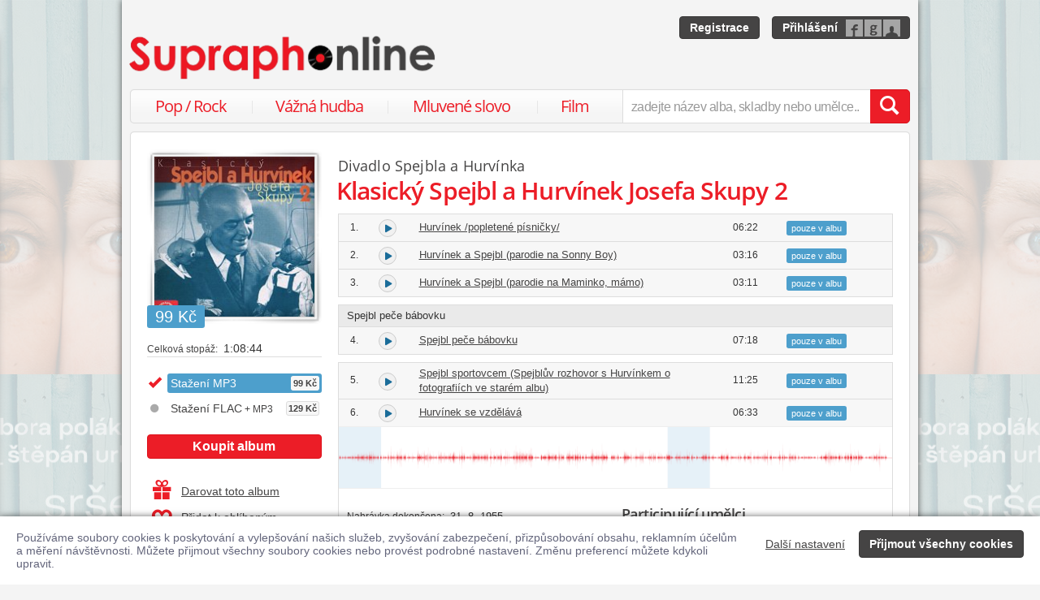

--- FILE ---
content_type: text/html; charset=utf-8
request_url: https://www.supraphonline.cz/album/910-klasicky-spejbl-a-hurvinek-josefa-skupy-2?trackId=13150
body_size: 19155
content:

<!DOCTYPE html>
<html lang="cs" xmlns:og="http://opengraphprotocol.org/schema/" xmlns:fb="http://www.facebook.com/2008/fbml">
<head>
	<meta name="robots" content="follow,index">
	<meta name="description" content="Skladba Hurvínek se vzdělává z alba Klasický Spejbl a Hurvínek Josefa Skupy 2 ✅ Ke stažení ve formátu MP3 a FLAC ✅ Ukázky zdarma k poslechu ✅ Učinkuje Josef Barchánek, Josef Skupa a Divadlo Spejbla a Hurvínka">
	<meta name="keywords" content="koupit, skladba, písnička, ukázka zdarma, stáhnout, skladba ke stažení, MP3, Mluvené slovo, Humor, SUPRAPHON a.s., Josef Barchánek, Josef Skupa, Divadlo Spejbla a Hurvínka">
	<meta name="author" content="SUPRAPHON a.s.">
	<meta name="copyright" content="&copy; 2026 SUPRAPHON a.s.">
	<meta name="viewport" content="width=device-width, initial-scale=1, maximum-scale=1, user-scalable=no">
	<meta name="apple-mobile-web-app-capable" content="yes">
	<meta name="apple-mobile-web-app-status-bar-style" content="black">
	<meta name="apple-itunes-app" content="app-id=803384814, app-argument=supraphonline://album/910-klasicky-spejbl-a-hurvinek-josefa-skupy-2?trackId=13150">
	<meta name="facebook-domain-verification" content="1sj5gu9tsczi9wltuek1pjjbc6nnw5">

	<link rel="apple-touch-icon" sizes="180x180" href="/icons/apple-touch-icon.png">
	<link rel="icon" type="image/png" sizes="32x32" href="/icons/favicon-32x32.png">
	<link rel="icon" type="image/png" sizes="16x16" href="/icons/favicon-16x16.png">
	<link rel="manifest" href="/icons/site.webmanifest">
	<link rel="shortcut icon" href="/favicon.ico">
	<meta name="apple-mobile-web-app-title" content="Supraphonline">
	<meta name="application-name" content="Supraphonline">
	<meta name="msapplication-TileColor" content="#ffc40d">
	<meta name="msapplication-config" content="/icons/browserconfig.xml">
	<meta name="theme-color" content="#ffffff">

	<link rel="canonical" href="https://www.supraphonline.cz/album/910-klasicky-spejbl-a-hurvinek-josefa-skupy-2?trackId=13150">
	<meta property="fb:app_id" content="100544686671375">
	<meta property="og:site_name" content="Supraphonline.cz">
	<meta property="og:description" content="Skladba Hurvínek se vzdělává z alba Klasický Spejbl a Hurvínek Josefa Skupy 2 ✅ Ke stažení ve formátu MP3 a FLAC ✅ Ukázky zdarma k poslechu ✅ Učinkuje Josef Barchánek, Josef Skupa a Divadlo Spejbla a Hurvínka">

<meta property="og:type" content="music.album">
<meta property="og:url" content="http://www.supraphonline.cz/album/910-klasicky-spejbl-a-hurvinek-josefa-skupy-2">
<meta property="og:title" content="Klasický Spejbl a Hurvínek Josefa Skupy 2 – Divadlo Spejbla a Hurvínka – Supraphonline.cz">
<meta property="og:image" content="https://supraphonline.cz/cover/200/4/d/3/910.jpg?1764077408">

	<title>Hurvínek se vzdělává (MP3) – Josef Barchánek, Josef Skupa a Divadlo Spejbla a Hurvínka – Supraphonline.cz</title>

	<link rel="preload" as="script" href="/dist/v4/js/app.js">
	<link rel="dns-prefetch" href="//supraphonline.cz">
	<link rel="dns-prefetch" href="//fonts.gstatic.com">
	<link rel="dns-prefetch" href="//www.googletagmanager.com">

	<link rel="stylesheet" type="text/css" href="//fonts.googleapis.com/css?family=Open+Sans:400,600&subset=latin,latin-ext">
	<link rel="stylesheet" media="screen,print" type="text/css" href="/dist/v4/css/front.css">
	<link rel="stylesheet" media="print" type="text/css" href="/dist/v4/css/full.css">

	<link rel="stylesheet" media="screen,print" type="text/css" href="/dist/v4/css/extend.css">
	<!--[if lte IE 8]><link rel="stylesheet" media="screen" type="text/css" href="/dist/v4/css/full.css"><![endif]-->
	<!--[if lte IE 9]><link rel="stylesheet" media="screen,projection" type="text/css" href="/dist/v4/css/ie.css"><![endif]-->

	<link rel="stylesheet" media="print" type="text/css" href="/dist/v4/css/print.css">

</head>
<body style="margin-bottom: 0">
	<div class="hidden" data-plugin="transaction.reporting:{&quot;ecommerce&quot;:null}$"></div>
<script type="data-plugin/p_696c4862c987f">{"event":"view_item","ecommerce":{"items":[{"item_id":"910-0","item_name":"Klasick\u00fd Spejbl a Hurv\u00ednek Josefa Skupy 2","item_artist":"Divadlo Spejbla a Hurv\u00ednka","item_variant":"MP3","price":99,"quantity":1,"item_category":"Hudba","item_category2":"Mluven\u00e9 slovo","item_category3":"Humor"}]}}</script>		<div class="hidden" data-plugin="transaction.reporting:p_696c4862c987f$"></div>

	<div id="container-progress" data-plugin="progress:$" data-static="7378EZnJ1w8W1evxkwR0uQ"></div>
	<style type="text/css">
		.sidebanner-left,
		.sidebanner-right {
			width: 50%;
			max-width: 950px;
			position: absolute;
			top: 0;
			bottom: 0;
		}

		.sidebanner-left > a > div,
		.sidebanner-right > a > div {
			height: 100%;
			background-size: 460px;
			background-color: transparent;
			background-repeat: repeat-y;
		}

		.sidebanner-left {
			right: 50%;
			padding-right: 490px;
		}

		.sidebanner-right {
			left: 50%;
			padding-left: 490px;
		}

		.sidebanner-left,
		.sidebanner-right {
			opacity: 0.2;
			transition: opacity linear 300ms;
		}

		.sidebanner-center {
			position: absolute;
			height: 100%;
			margin: 0 auto;
			top: 0;
			left: 50%;
			width: 980px;
			margin-left: -490px;
			background: #f4f4f4;
			box-shadow: 0 0 8px rgb(0 0 0 / 65%);
		}

		#sidebanner-container:hover > .sidebanner-left,
		#sidebanner-container:hover > .sidebanner-right {
			opacity: 1.0;
		}
	</style>
	<div id="sidebanner-container" class="visible-lg">
		<div title="Barbora Poláková &amp; Štěpán Urban - sršeň" class="sidebanner-left">
			<a href="/album/913259-srsen?f=2&amp;utm_source=SO_Sidebanner&amp;utm_medium=SO_Sidebanner&amp;utm_term=PolakovaSrsen&amp;utm_content=PolakovaSrsen">
				<div style="background-image: url(\/public\/sidebanner\/193_left\.jpg\?1763461655); background-position: center top;"></div>
			</a>
		</div>

		<div title="Barbora Poláková &amp; Štěpán Urban - sršeň" class="sidebanner-right">
			<a href="/album/913259-srsen?f=2&amp;utm_source=SO_Sidebanner&amp;utm_medium=SO_Sidebanner&amp;utm_term=PolakovaSrsen&amp;utm_content=PolakovaSrsen">
				<div style="background-image: url(\/public\/sidebanner\/193_left\.jpg\?1763461655); background-position: center top;"></div>
			</a>
		</div>

		<div class="sidebanner-center"></div>
	</div>

	<div id="is-mobile" class="hidden-md hidden-lg" style="visibility: hidden"></div>

	<div class="flashes" data-plugin="flashes:{&quot;delay&quot;:3000}$" data-static="woMXkh5ObZWCXL8Ilke9TA">
	</div>


	<noscript class="flashes permanent">
		<div class="flash">Momentálně máte vypnutý JavaScript, některé funkce proto nebudou přístupné.</div>
	</noscript>

	<div style="text-align:left; padding: 10px 20px; background-color: #FFF; position: fixed; bottom: 0; left: 0; right: 0; z-index: 1001; border: 0; box-shadow: 0 0 8px rgba(0, 0, 0, 0.6)">
		<form class="" name="#" action="" method="post" id="frm-security">
			<div class="pull-right visible-md visible-lg" style="margin-left: 20px; margin-top: 7px">
				<button class="hidden-xs btn btn-link" style="text-decoration: underline;" type="submit" name="submit_setting" value="ti57d5CuioECctJx6btkHg:A+u9DOZHId8+rMjRaJHPmWEvWWtwdz09">Další nastavení</button>
				<button class="btn btn-primary" type="submit" name="submit_yes" value="qlgWL2nZRROoMz2w_sXHKw:EVAd/qSrs+ctqpNzzsXFJmlDMXdDZz09">Přijmout všechny cookies</button>
			</div>
			<div style="font-weight: normal; padding: 8px 0; color: #63657B; font-size: 14px; line-height: 16px; max-width: 1440px">Používáme soubory cookies k poskytování a vylepšování našich služeb, zvyšování zabezpečení, přizpůsobování obsahu, reklamním účelům a měření návštěvnosti. Můžete přijmout všechny soubory cookies nebo provést podrobné nastavení. Změnu preferencí můžete kdykoli upravit.</div>

			<div class="visible-xs visible-sm" style="margin: 10px 0;">
				<button class="btn btn-primary" type="submit" name="submit_yes" value="qlgWL2nZRROoMz2w_sXHKw:EVAd/qSrs+ctqpNzzsXFJmlDMXdDZz09">Přijmout všechny cookies</button>
				<button class="btn btn-link" style="text-decoration: underline;" type="submit" name="submit_setting" value="ti57d5CuioECctJx6btkHg:A+u9DOZHId8+rMjRaJHPmWEvWWtwdz09">Další nastavení</button>
			</div>
<input type="hidden" name="_do" value="security-submit"><!--[if IE]><input type=IEbug disabled style="display:none"><![endif]-->
		</form>
	</div>


	<div class="toggle-navigation" data-plugin="toggle-navbar:$">
		<div>
			<ul>
				<li class="header">Uživatel</li>
				<li><a href="/uzivatel/prihlaseni">Přihlásit se</a></li>
				<li><a href="/uzivatel/registrace">Registrace</a></li>

				<li><a href="/poukaz">Zadat poukaz</a></li>

				<li class="header">Vyhledávání</li>
				<li><a href="/vyhledavani/alba/popularni-hudba">Pop / Rock</a></li>
				<li><a href="/vyhledavani/alba/vazna-hudba">Vážná hudba</a></li>
				<li><a href="/vyhledavani/alba/mluvene-slovo">Mluvené slovo</a></li>
				<li><a href="/vyhledavani/alba/film-a-serial">Film</a></li>

				<li class="header">Katalog</li>
				<li><a href="/novinky.html">Novinky</a></li>
				<li><a href="/doporucujeme.html">Doporučujeme</a></li>
				<li><a href="/nejprodavanejsi.html">Nejprodávanější</a></li>

				<li class="header">Informace</li>
				<li><a href="/kontakt.html">Kontakt</a></li>
				<li><a href="/platebni-metody.html">Platební metody</a></li>
				<li><a href="/doprava-zbozi.html">Doprava zboží</a></li>
			</ul>
		</div>
	</div>


	<div id="wrapper" class="">
		<div id="header">
			<div class="viewport">
				<div class="large">large</div>
				<div class="medium">medium</div>
				<div class="small">small</div>
				<div class="xsmall">xsmall</div>
			</div>
			<a class="logo" aria-label="Hlavní stránka Supraphonline.cz" href="/"></a>
			<div id="user" class="visible-md visible-lg">
				<a class="register btn btn-primary" href="/uzivatel/registrace">Registrace</a>
				<a class="login btn btn-primary" href="/uzivatel/prihlaseni">Přihlášení</a>
			</div>
		</div>
		<div id="navigation-header">
			<div id="navigation">
				<div class="navigation-menu visible-md-inline-block visible-lg-inline-block">
					<ul>
						<li style="width: 25%" class="item"><a href="/vyhledavani/alba/popularni-hudba">Pop / Rock</a></li>
						<li style="width: 28%" class="item"><a href="/vyhledavani/alba/vazna-hudba">Vážná hudba</a></li>
						<li style="width: 31%" class="item"><a href="/vyhledavani/alba/mluvene-slovo">Mluvené slovo</a></li>
						<li style="width: 16%" class="item"><a href="/vyhledavani/alba/film-a-serial">Film</a></li>
					</ul>
				</div>
				<form action="/vyhledavani" name="autocomplete" method="GET">
					<div class="input-group">
						<div id="search-content"><div data-target="content@autocomplete:$"></div></div>
						<span id="navigation-toggle" class="input-group-addon input-toggle hidden-md hidden-lg">
							<button type="button" class="navbar-toggle" aria-label="Navigační menu – přepnout viditelnost" data-plugin="toggle-class:&quot;toggled-navbar&quot;$">
								<span class="icon-bar"></span>
								<span class="icon-bar"></span>
								<span class="icon-bar"></span>
							</button>
						</span>
						<span id="navigation-basket" class="input-group-addon hidden-md hidden-lg">
							<span class="hidden">
								<a title="Zobrazit obsah košíku" aria-label="Zobrazit obsah košíku" href="/kosik">
									<span class="glyphicon glyphicon-shopping-cart"></span>
								</a>
							</span>
						</span>
						<input class="form-control" type="text" autocomplete="off" name="q" tabindex="0" placeholder="zadejte název alba, skladby nebo umělce.." aria-label="zadejte název alba, skladby nebo umělce.."
					 data-plugin="autocomplete:&quot;\/autocomplete.php?format=1&quot;$">
						<span class="input-group-btn">
							<button type="submit" class="btn btn-danger" value="" aria-label="Vyhledat hledaný výraz"><span class="glyphicon glyphicon-search"></span></button>
						</span>
					</div>
				</form>
			</div>
		</div>

		<div id="container-discountalert">
		</div>

		<div id="container" class="clearfix  sidebar-tap">

			<div id="content">
				<div>
					<div class="container-fluid content">
						



<div class="row" id="album" itemscope itemtype="http://schema.org/MusicAlbum">
	<meta content="/album/910-klasicky-spejbl-a-hurvinek-josefa-skupy-2?trackId=13150" itemprop="url">
	<meta content="9" itemprop="numTracks">
	<meta content="Humor" itemprop="genre">
	<div style="display: none" itemprop="offers" itemscope itemtype="http://schema.org/Offer">
		<meta itemprop="price" content="99 Kč">
	</div>

	<div class="col-xs-12 hidden-lg">
		<h2 class="album-artist" title="Divadlo Spejbla a Hurvínka">Divadlo Spejbla a Hurvínka</h2>
		<h1 itemprop="name">Klasický Spejbl a Hurvínek Josefa Skupy 2</h1>
	</div>
	<div class="col-lg-3 sidebar album-sidebar">
		<div class="row bottom-no-1 bottom-xs-3 bottom-sm-3 bottom-md-3">
			<div class="col-no-9 col-xs-6 col-sm-6 col-md-4 col-lg-12">
				<div class="sexycover sexycover-album sexycover-lp">

<div class="layer"></div>
<meta itemprop="image" content="https://supraphonline.cz/cover/200/4/d/3/910.jpg?1764077408">
<span class="image" data-image>
	<noscript>
		<img src="https://supraphonline.cz/cover/200/4/d/3/910.jpg?1764077408" alt="Klasický Spejbl a Hurvínek Josefa Skupy 2">
	</noscript>
</span>

					<div class="btn-group">



<script type="data-plugin/p_696c4862cc2cf">{"label":"album:910","playBought":false,"source":"\/album\/910-klasicky-spejbl-a-hurvinek-josefa-skupy-2?player=1"}</script>			<button type="button" class="btn btn-xs btn-primary albumplay hidden" title="Přehrát ukázky alba" data-target="playlist@player:p_696c4862cc2cf$"><span class="fa fa-play"></span></button>

<script type="data-plugin/p_696c4862cc42b">"\/album\/coverzoom?albumId=910&key=DaLMz3G4kU8xYLDPkDR7pw%3APaJ1O1%2B8qnVRkDco8PWxU0ZIUmM"</script>						<button type="button" class="btn btn-xs btn-primary" title="Zvětšit cover" data-plugin="coverzoom:p_696c4862cc42b$"><span class="fa fa-search-plus"></span></button>
					</div>

						<span class="label label-info">99 Kč</span>

				</div>
			</div>
			<form id="frm-offer-album" class="col-no-12 col-xs-6 col-sm-6 col-md-4 col-lg-12 sidebar-actions" action="" method="post">
				<ul class="visible-lg summary">
					<li><span>Celková stopáž:</span> 1:08:44</li>
				</ul>

				<ul class="summary">
					<li class="album-version">
							<div class="selected">
								<div title="Stažení MP3">
									Stažení MP3

									<span class="price">99 Kč</span>
								</div>
							</div>
					</li>
					<li class="album-version">
						<a data-target-same="#album" data-tracker="version:2" href="/album/910-klasicky-spejbl-a-hurvinek-josefa-skupy-2/flac">
								<div title="Stažení FLAC + MP3">
									Stažení FLAC<span> + MP3</span>

									<span class="price">129 Kč</span>
								</div>
						</a>
					</li>
				</ul>

				<div class="top-1">
					<button type="submit" class="btn btn-danger topframe_login" name="buy" value="18DLLlRYfdCdP6SoAU6EpA:[base64]">Koupit album</button>

				</div>
				<ul class="summary">
					<li class="album-sidebar-button album-sidebar-button-gift">
						<button type="submit" name="coupon" value="aFjtbDNDrGwaj0rPChhtuA:[base64]" class="btn-link">
							<span class="glyphicon glyphicon-gift"></span>Darovat toto album
						</button>
					</li>

					<li class="album-sidebar-button">
						<button type="submit" name="star" value="dNUJIIhOARJZ9I3ouAtV_Q:[base64]" class="btn-link">
							
							<span class="glyphicon glyphicon-heart-empty"></span>Přidat k oblíbeným
						</button>
					</li>

				</ul>
				<ul class="visible-xs visible-sm summary">
					<li><span>Celková stopáž:</span> 1:08:44</li>
				</ul>
<input type="hidden" name="_do" value="offer-submit"><!--[if IE]><input type=IEbug disabled style="display:none"><![endif]-->
			</form>
			<form id="frm-offer-gift" class="col-md-4 col-lg-12 visible-md-block visible-lg-block" action="" method="post">
				<ul class="summary">
					<li class="hidden-lg"><span>Celková stopáž:</span> 1:08:44</li>
					<li><span>Datum vydání:</span> 1998</li>
					<li><span>Typ nahrávky:</span> již pouze digitálně</li>
					<li><span>Žánr:</span> <a href="/vyhledavani/alba/genre.1">Humor</a></li>
					<li><span>Vydavatel:</span> <a href="/vyhledavani/alba/mainlabel.3">SUPRAPHON</a></li>

					<li><span style="font-size: 11px;">(P)</span> viz detaily snímků</li>
					<li><span>Katalogové číslo:</span> SU 5192-2</li>
				</ul>
				<ul class="sidebar-artist visible-lg-block">
					
					<li><h3>Stěžejní autoři</h3></li>
					<li><span>hudba:</span> <a href="/umelec/433-buddy-g-de-sylva">Buddy G. De Sylva</a></li>
					<li><span>hudba:</span> <a href="/umelec/435-lew-brown">Lew Brown</a></li>
					<li><span>hudba:</span> <a href="/umelec/434-ray-henderson">Ray Henderson</a></li>
					<li><span>autor:</span> <a href="/umelec/1658-josef-barchanek">Josef Barchánek</a></li>
					<li><span>autor:</span> <a href="/umelec/1672-zdena-safarikova">Zdena Šafaříková</a></li>
					<li><span>autor:</span> <a href="/umelec/1660-josef-skupa">Josef Skupa</a></li>
					<li><span>autor:</span> <a href="/umelec/433-buddy-g-de-sylva">Buddy G. De Sylva</a></li>
					<li><span>autor:</span> <a href="/umelec/435-lew-brown">Lew Brown</a></li>
					<li><span>autor:</span> <a href="/umelec/434-ray-henderson">Ray Henderson</a></li>

					<li><h3>Stěžejní interpreti</h3></li>
					<li><span>hovoří:</span> <a href="/umelec/1660-josef-skupa">Josef Skupa</a></li>

					<li><h3>Hudební tělesa</h3></li>
					<li> <a href="/umelec/435649-divadlo-spejbla-a-hurvinka">Divadlo Spejbla a Hurvínka</a></li>

					<li><h3>Typ digitalizace</h3></li>
					<li><span>mastering:</span> <a href="/umelec/15683-adk-prague">ADK-Prague</a></li>
				</ul>
<input type="hidden" name="_do" value="offer-submit"><!--[if IE]><input type=IEbug disabled style="display:none"><![endif]-->
			</form>
		</div>
	</div>

	<div class="col-lg-9 album-content">
		<span itemprop="byArtist" itemscope itemtype="http://www.schema.org/MusicGroup">
			<meta itemprop="name" content="Divadlo Spejbla a Hurvínka">
		</span>

		<div class="visible-lg-block">
			<h2 class="album-artist" title="Divadlo Spejbla a Hurvínka">Divadlo Spejbla a Hurvínka</h2>
			<h1 itemprop="name">Klasický Spejbl a Hurvínek Josefa Skupy 2</h1>
		</div>








		<div data-target="source@player:&quot;\/album\/910-klasicky-spejbl-a-hurvinek-josefa-skupy-2?player=1&quot;$"></div>

		<form id="frm-offer-tracklist" class="table-widescreen table-fixed" action="" method="post">

			<table class="table table-tracklist">
				<tr class="track track-none">
					<td></td>
					<td></td>
					<td></td>
					<td></td>
					<td width="70px"></td>
					<td width="70px"></td>
				</tr>






					<tr
						itemprop="track" itemscope itemtype="http://schema.org/MusicRecording" id="track-13145" class="track">

						<td class="small text-center" style="width: 40px;">
							1.
							<meta content="/album/910-klasicky-spejbl-a-hurvinek-josefa-skupy-2?trackId=13145" itemprop="url">
							<meta content="/album/910-klasicky-spejbl-a-hurvinek-josefa-skupy-2?trackId=13145&amp;play=1" itemprop="audio">
							<meta content="Hurvínek /popletené písničky/" itemprop="name">
							<span itemprop="byArtist" itemscope itemtype="http://www.schema.org/MusicGroup">
								<meta itemprop="name" content="Josef Skupa">
								<meta itemprop="url" content="/umelec/1660-josef-skupa">
							</span>
						</td>

<td class="trackplay">
	<a rel="nofollow" data-target-current title="Přehrát ukázku skladby Hurvínek /popletené písničky/" href="/album/910-klasicky-spejbl-a-hurvinek-josefa-skupy-2?trackId=13145&amp;autoplay=1">
		<span data-plugin="trackplay:{&quot;label&quot;:13145}$"><span class="fa"></span></span>
	</a>
</td>
						<td><a data-target-current class="trackdetail" href="/album/910-klasicky-spejbl-a-hurvinek-josefa-skupy-2?trackId=13145">Hurvínek /popletené písničky/</a></td>
						<td class="small text-center" style="width: 80px;">
							06:22
							<meta content="PT0H6M22S" itemprop="duration">
						</td>

						<td style="width: 105px;" colspan="2"><span class="label label-info">pouze v albu</span></td>

					</tr>
					<tr style="border-top: 0; height: 0px;">
						<td colspan="6" style="padding: 0; background-color: #FFF;">
							<div data-swap="trackdetail-13145">
							</div>
						</td>
					</tr>



					<tr
						itemprop="track" itemscope itemtype="http://schema.org/MusicRecording" id="track-13146" class="track">

						<td class="small text-center" style="width: 40px;">
							2.
							<meta content="/album/910-klasicky-spejbl-a-hurvinek-josefa-skupy-2?trackId=13146" itemprop="url">
							<meta content="/album/910-klasicky-spejbl-a-hurvinek-josefa-skupy-2?trackId=13146&amp;play=1" itemprop="audio">
							<meta content="Hurvínek a Spejbl (parodie na Sonny Boy)" itemprop="name">
							<span itemprop="byArtist" itemscope itemtype="http://www.schema.org/MusicGroup">
								<meta itemprop="name" content="Josef Skupa">
								<meta itemprop="url" content="/umelec/1660-josef-skupa">
							</span>
						</td>

<td class="trackplay">
	<a rel="nofollow" data-target-current title="Přehrát ukázku skladby Hurvínek a Spejbl (parodie na Sonny Boy)" href="/album/910-klasicky-spejbl-a-hurvinek-josefa-skupy-2?trackId=13146&amp;autoplay=1">
		<span data-plugin="trackplay:{&quot;label&quot;:13146}$"><span class="fa"></span></span>
	</a>
</td>
						<td><a data-target-current class="trackdetail" href="/album/910-klasicky-spejbl-a-hurvinek-josefa-skupy-2?trackId=13146">Hurvínek a Spejbl (parodie na Sonny Boy)</a></td>
						<td class="small text-center" style="width: 80px;">
							03:16
							<meta content="PT0H3M16S" itemprop="duration">
						</td>

						<td style="width: 105px;" colspan="2"><span class="label label-info">pouze v albu</span></td>

					</tr>
					<tr style="border-top: 0; height: 0px;">
						<td colspan="6" style="padding: 0; background-color: #FFF;">
							<div data-swap="trackdetail-13146">
							</div>
						</td>
					</tr>



					<tr
						itemprop="track" itemscope itemtype="http://schema.org/MusicRecording" id="track-13147" class="track">

						<td class="small text-center" style="width: 40px;">
							3.
							<meta content="/album/910-klasicky-spejbl-a-hurvinek-josefa-skupy-2?trackId=13147" itemprop="url">
							<meta content="/album/910-klasicky-spejbl-a-hurvinek-josefa-skupy-2?trackId=13147&amp;play=1" itemprop="audio">
							<meta content="Hurvínek a Spejbl (parodie na Maminko, mámo)" itemprop="name">
							<span itemprop="byArtist" itemscope itemtype="http://www.schema.org/MusicGroup">
								<meta itemprop="name" content="Josef Skupa">
								<meta itemprop="url" content="/umelec/1660-josef-skupa">
							</span>
						</td>

<td class="trackplay">
	<a rel="nofollow" data-target-current title="Přehrát ukázku skladby Hurvínek a Spejbl (parodie na Maminko, mámo)" href="/album/910-klasicky-spejbl-a-hurvinek-josefa-skupy-2?trackId=13147&amp;autoplay=1">
		<span data-plugin="trackplay:{&quot;label&quot;:13147}$"><span class="fa"></span></span>
	</a>
</td>
						<td><a data-target-current class="trackdetail" href="/album/910-klasicky-spejbl-a-hurvinek-josefa-skupy-2?trackId=13147">Hurvínek a Spejbl (parodie na Maminko, mámo)</a></td>
						<td class="small text-center" style="width: 80px;">
							03:11
							<meta content="PT0H3M11S" itemprop="duration">
						</td>

						<td style="width: 105px;" colspan="2"><span class="label label-info">pouze v albu</span></td>

					</tr>
					<tr style="border-top: 0; height: 0px;">
						<td colspan="6" style="padding: 0; background-color: #FFF;">
							<div data-swap="trackdetail-13147">
							</div>
						</td>
					</tr>
					<tr class="song-padding"><td colspan="6"></td></tr>

					<tr class="song-header">
						<td class="text-nowrap" title="Spejbl peče bábovku" colspan="6">
							Spejbl peče bábovku
						</td>
					</tr>


					<tr
						itemprop="track" itemscope itemtype="http://schema.org/MusicRecording" id="track-13148" class="track">

						<td class="small text-center" style="width: 40px;">
							4.
							<meta content="/album/910-klasicky-spejbl-a-hurvinek-josefa-skupy-2?trackId=13148" itemprop="url">
							<meta content="/album/910-klasicky-spejbl-a-hurvinek-josefa-skupy-2?trackId=13148&amp;play=1" itemprop="audio">
							<meta content="Spejbl peče bábovku" itemprop="name">
							<span itemprop="byArtist" itemscope itemtype="http://www.schema.org/MusicGroup">
								<meta itemprop="name" content="Josef Skupa">
								<meta itemprop="url" content="/umelec/1660-josef-skupa">
							</span>
						</td>

<td class="trackplay">
	<a rel="nofollow" data-target-current title="Přehrát ukázku skladby Spejbl peče bábovku" href="/album/910-klasicky-spejbl-a-hurvinek-josefa-skupy-2?trackId=13148&amp;autoplay=1">
		<span data-plugin="trackplay:{&quot;label&quot;:13148}$"><span class="fa"></span></span>
	</a>
</td>
						<td><a data-target-current class="trackdetail" href="/album/910-klasicky-spejbl-a-hurvinek-josefa-skupy-2?trackId=13148">Spejbl peče bábovku</a></td>
						<td class="small text-center" style="width: 80px;">
							07:18
							<meta content="PT0H7M18S" itemprop="duration">
						</td>

						<td style="width: 105px;" colspan="2"><span class="label label-info">pouze v albu</span></td>

					</tr>
					<tr style="border-top: 0; height: 0px;">
						<td colspan="6" style="padding: 0; background-color: #FFF;">
							<div data-swap="trackdetail-13148">
							</div>
						</td>
					</tr>
					<tr class="song-padding"><td colspan="6"></td></tr>



					<tr
						itemprop="track" itemscope itemtype="http://schema.org/MusicRecording" id="track-13149" class="track">

						<td class="small text-center" style="width: 40px;">
							5.
							<meta content="/album/910-klasicky-spejbl-a-hurvinek-josefa-skupy-2?trackId=13149" itemprop="url">
							<meta content="/album/910-klasicky-spejbl-a-hurvinek-josefa-skupy-2?trackId=13149&amp;play=1" itemprop="audio">
							<meta content="Spejbl sportovcem (Spejblův rozhovor s Hurvínkem o fotografiích ve starém albu)" itemprop="name">
							<span itemprop="byArtist" itemscope itemtype="http://www.schema.org/MusicGroup">
								<meta itemprop="name" content="Josef Skupa">
								<meta itemprop="url" content="/umelec/1660-josef-skupa">
							</span>
						</td>

<td class="trackplay">
	<a rel="nofollow" data-target-current title="Přehrát ukázku skladby Spejbl sportovcem (Spejblův rozhovor s Hurvínkem o fotografiích ve starém albu)" href="/album/910-klasicky-spejbl-a-hurvinek-josefa-skupy-2?trackId=13149&amp;autoplay=1">
		<span data-plugin="trackplay:{&quot;label&quot;:13149}$"><span class="fa"></span></span>
	</a>
</td>
						<td><a data-target-current class="trackdetail" href="/album/910-klasicky-spejbl-a-hurvinek-josefa-skupy-2?trackId=13149">Spejbl sportovcem (Spejblův rozhovor s Hurvínkem o fotografiích ve starém albu)</a></td>
						<td class="small text-center" style="width: 80px;">
							11:25
							<meta content="PT0H11M25S" itemprop="duration">
						</td>

						<td style="width: 105px;" colspan="2"><span class="label label-info">pouze v albu</span></td>

					</tr>
					<tr style="border-top: 0; height: 0px;">
						<td colspan="6" style="padding: 0; background-color: #FFF;">
							<div data-swap="trackdetail-13149">
							</div>
						</td>
					</tr>



					<tr
						itemprop="track" itemscope itemtype="http://schema.org/MusicRecording" id="track-13150" class="track">

						<td class="small text-center" style="width: 40px;">
							6.
							<meta content="/album/910-klasicky-spejbl-a-hurvinek-josefa-skupy-2?trackId=13150" itemprop="url">
							<meta content="/album/910-klasicky-spejbl-a-hurvinek-josefa-skupy-2?trackId=13150&amp;play=1" itemprop="audio">
							<meta content="Hurvínek se vzdělává" itemprop="name">
							<span itemprop="byArtist" itemscope itemtype="http://www.schema.org/MusicGroup">
								<meta itemprop="name" content="Josef Skupa">
								<meta itemprop="url" content="/umelec/1660-josef-skupa">
							</span>
						</td>

<td class="trackplay">
	<a rel="nofollow" data-target-current title="Přehrát ukázku skladby Hurvínek se vzdělává" href="/album/910-klasicky-spejbl-a-hurvinek-josefa-skupy-2?trackId=13150&amp;autoplay=1">
		<span data-plugin="trackplay:{&quot;label&quot;:13150}$"><span class="fa"></span></span>
	</a>
</td>
						<td><a data-target-current class="trackdetail" href="/album/910-klasicky-spejbl-a-hurvinek-josefa-skupy-2?trackId=13150">Hurvínek se vzdělává</a></td>
						<td class="small text-center" style="width: 80px;">
							06:33
							<meta content="PT0H6M33S" itemprop="duration">
						</td>

						<td style="width: 105px;" colspan="2"><span class="label label-info">pouze v albu</span></td>

					</tr>
					<tr style="border-top: 0; height: 0px;">
						<td colspan="6" style="padding: 0; background-color: #FFF;">
							<div data-swap="trackdetail-13150">

<div class="_trackdetail">
<div  class="tracksamples" data-plugin="tracksamples:{&quot;autoplay&quot;:0}$">
	<div class="waveform" style="background-image: url(https://supraphonline.cz/handle/waveform.php?WYC-76eUsE76Fhs_3QQqeko3RVBuTEZUVFNGMFpkdzhLQU1hTmJ1ZVo3Y1J1dnpmWXVJPQ)"></div>
<script type="data-plugin/p_696c4862d074d">{"id":25483,"rank":1,"start":0,"duration":30,"bitrate":128,"offset":0,"length":7.63,"label":"sample:25483","labels":["sample:25483",13150],"url":"\/stream.php?track=lAcJ6PR4wLF6NFqe-xqvKQ%3Ao2zZQZfnCcK46ttsxND4HGRrWmdBdExkcmY4eUhiZ1V2RWdGeVNTMzcvWFlYdWRvS0dNQlQ3L1NoaEpJbXhVdFl5V3g3MHJCVVlzZHM3TGFqcTZxd0JlL2RXM0IzN203UDNGVkhrWEsyUT09"}</script>	<div class="tracksample" style="left: 0%; width: 7.63%;"
	 data-target="sample@this:p_696c4862d074d$">
	</div>
<script type="data-plugin/p_696c4862d0766">{"id":25484,"rank":2,"start":234,"duration":30,"bitrate":128,"offset":59.54,"length":7.63,"label":"sample:25484","labels":["sample:25484",13150],"url":"\/stream.php?track=g-huQ_8fCxwaWgYcF72Hzw%3AAI3gItgvIXtpcFXnVLY2Y05ySkNsY0VIN1gxSFR2R05XY0FjZVBCbG92Y0pnTERUdVdMbkhYcHhwNG1vVUEwc1hDWHUvKzc3bXE3OEpSMHBBSExiNkJOY0VWRGVMUHNUWGVvc1UwQzVwZz09"}</script>	<div class="tracksample" style="left: 59.54%; width: 7.63%;"
	 data-target="sample@this:p_696c4862d0766$">
	</div>
</div>
	<div class="row">
		<div class="col-xs-6">
			<ul class="summary">
				<li><span>Nahrávka dokončena:</span> 31. 8. 1955</li>
				<li><span>Místo nahrání:</span> Studio Domovina</li>
				<li><span>Rok prvního vydání:</span> 1955</li>
				<li><span>(P)</span> 1955 SUPRAPHON a.s.</li>
				<li><span>Žánr:</span> Pro děti</li>
			</ul>
		</div>
		<div class="col-xs-6">
			<h4>Participující umělci</h4>
			<ul>
				<li>
					<span>autor:</span>
					<a href="/umelec/1658-josef-barchanek">Josef Barchánek</a>
				</li>
				<li>
					<span>účinkuje:</span>
					<a href="/umelec/1660-josef-skupa">Josef Skupa</a>
				</li>
				<li>
					<span>hudební těleso:</span>
					<a href="/umelec/435649-divadlo-spejbla-a-hurvinka">Divadlo Spejbla a Hurvínka</a>
				</li>
			</ul>
		</div>
	</div>
</div>
							</div>
						</td>
					</tr>



					<tr
						itemprop="track" itemscope itemtype="http://schema.org/MusicRecording" id="track-13151" class="track">

						<td class="small text-center" style="width: 40px;">
							7.
							<meta content="/album/910-klasicky-spejbl-a-hurvinek-josefa-skupy-2?trackId=13151" itemprop="url">
							<meta content="/album/910-klasicky-spejbl-a-hurvinek-josefa-skupy-2?trackId=13151&amp;play=1" itemprop="audio">
							<meta content="Popletený přírodopis" itemprop="name">
							<span itemprop="byArtist" itemscope itemtype="http://www.schema.org/MusicGroup">
								<meta itemprop="name" content="Josef Skupa">
								<meta itemprop="url" content="/umelec/1660-josef-skupa">
							</span>
						</td>

<td class="trackplay">
	<a rel="nofollow" data-target-current title="Přehrát ukázku skladby Popletený přírodopis" href="/album/910-klasicky-spejbl-a-hurvinek-josefa-skupy-2?trackId=13151&amp;autoplay=1">
		<span data-plugin="trackplay:{&quot;label&quot;:13151}$"><span class="fa"></span></span>
	</a>
</td>
						<td><a data-target-current class="trackdetail" href="/album/910-klasicky-spejbl-a-hurvinek-josefa-skupy-2?trackId=13151">Popletený přírodopis</a></td>
						<td class="small text-center" style="width: 80px;">
							06:55
							<meta content="PT0H6M55S" itemprop="duration">
						</td>

						<td style="width: 105px;" colspan="2"><span class="label label-info">pouze v albu</span></td>

					</tr>
					<tr style="border-top: 0; height: 0px;">
						<td colspan="6" style="padding: 0; background-color: #FFF;">
							<div data-swap="trackdetail-13151">
							</div>
						</td>
					</tr>



					<tr
						itemprop="track" itemscope itemtype="http://schema.org/MusicRecording" id="track-13152" class="track">

						<td class="small text-center" style="width: 40px;">
							8.
							<meta content="/album/910-klasicky-spejbl-a-hurvinek-josefa-skupy-2?trackId=13152" itemprop="url">
							<meta content="/album/910-klasicky-spejbl-a-hurvinek-josefa-skupy-2?trackId=13152&amp;play=1" itemprop="audio">
							<meta content="Hurvínkova fyzika" itemprop="name">
							<span itemprop="byArtist" itemscope itemtype="http://www.schema.org/MusicGroup">
								<meta itemprop="name" content="Josef Skupa">
								<meta itemprop="url" content="/umelec/1660-josef-skupa">
							</span>
						</td>

<td class="trackplay">
	<a rel="nofollow" data-target-current title="Přehrát ukázku skladby Hurvínkova fyzika" href="/album/910-klasicky-spejbl-a-hurvinek-josefa-skupy-2?trackId=13152&amp;autoplay=1">
		<span data-plugin="trackplay:{&quot;label&quot;:13152}$"><span class="fa"></span></span>
	</a>
</td>
						<td><a data-target-current class="trackdetail" href="/album/910-klasicky-spejbl-a-hurvinek-josefa-skupy-2?trackId=13152">Hurvínkova fyzika</a></td>
						<td class="small text-center" style="width: 80px;">
							07:04
							<meta content="PT0H7M4S" itemprop="duration">
						</td>

						<td style="width: 105px;" colspan="2"><span class="label label-info">pouze v albu</span></td>

					</tr>
					<tr style="border-top: 0; height: 0px;">
						<td colspan="6" style="padding: 0; background-color: #FFF;">
							<div data-swap="trackdetail-13152">
							</div>
						</td>
					</tr>



					<tr
						itemprop="track" itemscope itemtype="http://schema.org/MusicRecording" id="track-13153" class="track">

						<td class="small text-center" style="width: 40px;">
							9.
							<meta content="/album/910-klasicky-spejbl-a-hurvinek-josefa-skupy-2?trackId=13153" itemprop="url">
							<meta content="/album/910-klasicky-spejbl-a-hurvinek-josefa-skupy-2?trackId=13153&amp;play=1" itemprop="audio">
							<meta content="Zapomenutá slova" itemprop="name">
							<span itemprop="byArtist" itemscope itemtype="http://www.schema.org/MusicGroup">
								<meta itemprop="name" content="Josef Skupa">
								<meta itemprop="url" content="/umelec/1660-josef-skupa">
							</span>
						</td>

<td class="trackplay">
	<a rel="nofollow" data-target-current title="Přehrát ukázku skladby Zapomenutá slova" href="/album/910-klasicky-spejbl-a-hurvinek-josefa-skupy-2?trackId=13153&amp;autoplay=1">
		<span data-plugin="trackplay:{&quot;label&quot;:13153}$"><span class="fa"></span></span>
	</a>
</td>
						<td><a data-target-current class="trackdetail" href="/album/910-klasicky-spejbl-a-hurvinek-josefa-skupy-2?trackId=13153">Zapomenutá slova</a></td>
						<td class="small text-center" style="width: 80px;">
							16:40
							<meta content="PT0H16M40S" itemprop="duration">
						</td>

						<td style="width: 105px;" colspan="2"><span class="label label-info">pouze v albu</span></td>

					</tr>
					<tr style="border-top: 0; height: 0px;">
						<td colspan="6" style="padding: 0; background-color: #FFF;">
							<div data-swap="trackdetail-13153">
							</div>
						</td>
					</tr>
			</table>
<input type="hidden" name="_do" value="offer-submit"><!--[if IE]><input type=IEbug disabled style="display:none"><![endif]-->
		</form>

		<form id="frm-offer-action" class="table-action" action="" method="post">
					<button type="submit" class="btn btn-danger topframe_login" name="buy" value="rteBI321P1vnrAeA8XElaw:[base64]">Koupit album</button>

<input type="hidden" name="_do" value="offer-submit"><!--[if IE]><input type=IEbug disabled style="display:none"><![endif]-->
		</form>


<div class="album-box album-similar">
	<h3>Podobné tituly</h3>



<div class="albumlist albumlist-no-3 albumlist-oneline-sm-5 albumlist-md-6">
	<ul>
		<li class="album-1">
			<a href="/album/914541-hurvinek-a-nezvany-host?f=1" title="Hurvínek a nezvaný host" data-tracker="similar:1">
				<div class="sexycover sexycover-close">

<div class="layer"></div>
<meta itemprop="image" content="https://supraphonline.cz/cover/200/a/2/a/914541.jpg?1761229629">
<span class="image" data-image>
	<noscript>
		<img src="https://supraphonline.cz/cover/200/a/2/a/914541.jpg?1761229629" alt="Divadlo Spejbla a Hurvínka – Hurvínek a nezvaný host">
	</noscript>
</span>

	<span class="album-tags">
				<span>akce</span>
				<span class="album-tag-owner">novinka</span>
	</span>

	<div class="btn-group">
		


<script type="data-plugin/p_696c4862d2822">{"label":"album:914541","playBought":false,"source":"\/album\/914541-hurvinek-a-nezvany-host?player=1"}</script>			<button type="button" class="btn btn-xs btn-primary albumplay hidden" title="Přehrát ukázky alba" data-target="playlist@player:p_696c4862d2822$"><span class="fa fa-play"></span></button>

	</div>
				</div>
			</a>
			<div class="title text-nowrap"><a href="/album/914541-hurvinek-a-nezvany-host?f=1" title="Hurvínek a nezvaný host" data-tracker="similar:1">Hurvínek a nezvaný host</a></div>
			<div class="subtitle text-nowrap" title="Divadlo Spejbla a Hurvínka">Divadlo Spejbla a Hurvínka</div>
		</li>
		<li class="album-2">
			<a href="/album/912-hurvinek-na-dvore-lucemburskem?f=1" title="Hurvínek na dvoře lucemburském" data-tracker="similar:2">
				<div class="sexycover sexycover-close">

<div class="layer"></div>
<meta itemprop="image" content="https://supraphonline.cz/cover/200/7/4/d/912.jpg?1548770884">
<span class="image" data-image>
	<noscript>
		<img src="https://supraphonline.cz/cover/200/7/4/d/912.jpg?1548770884" alt="Divadlo Spejbla a Hurvínka – Hurvínek na dvoře lucemburském">
	</noscript>
</span>


	<div class="btn-group">
		


<script type="data-plugin/p_696c4862d2c5f">{"label":"album:912","playBought":false,"source":"\/album\/912-hurvinek-na-dvore-lucemburskem?player=1"}</script>			<button type="button" class="btn btn-xs btn-primary albumplay hidden" title="Přehrát ukázky alba" data-target="playlist@player:p_696c4862d2c5f$"><span class="fa fa-play"></span></button>

	</div>
				</div>
			</a>
			<div class="title text-nowrap"><a href="/album/912-hurvinek-na-dvore-lucemburskem?f=1" title="Hurvínek na dvoře lucemburském" data-tracker="similar:2">Hurvínek na dvoře lucemburském</a></div>
			<div class="subtitle text-nowrap" title="Divadlo Spejbla a Hurvínka">Divadlo Spejbla a Hurvínka</div>
		</li>
		<li class="album-3">
			<a href="/album/904-jak-hurvinek-vyvdal-marii-terezii?f=1" title="Jak Hurvínek vyvdal Marii Terezii" data-tracker="similar:3">
				<div class="sexycover sexycover-close">

<div class="layer"></div>
<meta itemprop="image" content="https://supraphonline.cz/cover/200/3/a/0/904.jpg?1548237906">
<span class="image" data-image>
	<noscript>
		<img src="https://supraphonline.cz/cover/200/3/a/0/904.jpg?1548237906" alt="Divadlo Spejbla a Hurvínka – Jak Hurvínek vyvdal Marii Terezii">
	</noscript>
</span>


	<div class="btn-group">
		


<script type="data-plugin/p_696c4862d3082">{"label":"album:904","playBought":false,"source":"\/album\/904-jak-hurvinek-vyvdal-marii-terezii?player=1"}</script>			<button type="button" class="btn btn-xs btn-primary albumplay hidden" title="Přehrát ukázky alba" data-target="playlist@player:p_696c4862d3082$"><span class="fa fa-play"></span></button>

	</div>
				</div>
			</a>
			<div class="title text-nowrap"><a href="/album/904-jak-hurvinek-vyvdal-marii-terezii?f=1" title="Jak Hurvínek vyvdal Marii Terezii" data-tracker="similar:3">Jak Hurvínek vyvdal Marii Terezii</a></div>
			<div class="subtitle text-nowrap" title="Divadlo Spejbla a Hurvínka">Divadlo Spejbla a Hurvínka</div>
		</li>
		<li class="album-4">
			<a href="/album/903-cisaruv-hurvinek-a-hurvinkuv-cisar?f=1" title="Císařův Hurvínek a Hurvínkův císař" data-tracker="similar:4">
				<div class="sexycover sexycover-close">

<div class="layer"></div>
<meta itemprop="image" content="https://supraphonline.cz/cover/200/5/1/d/903.jpg?1548237905">
<span class="image" data-image>
	<noscript>
		<img src="https://supraphonline.cz/cover/200/5/1/d/903.jpg?1548237905" alt="Divadlo Spejbla a Hurvínka – Císařův Hurvínek a Hurvínkův císař">
	</noscript>
</span>


	<div class="btn-group">
		


<script type="data-plugin/p_696c4862d34dc">{"label":"album:903","playBought":false,"source":"\/album\/903-cisaruv-hurvinek-a-hurvinkuv-cisar?player=1"}</script>			<button type="button" class="btn btn-xs btn-primary albumplay hidden" title="Přehrát ukázky alba" data-target="playlist@player:p_696c4862d34dc$"><span class="fa fa-play"></span></button>

	</div>
				</div>
			</a>
			<div class="title text-nowrap"><a href="/album/903-cisaruv-hurvinek-a-hurvinkuv-cisar?f=1" title="Císařův Hurvínek a Hurvínkův císař" data-tracker="similar:4">Císařův Hurvínek a Hurvínkův císař</a></div>
			<div class="subtitle text-nowrap" title="Divadlo Spejbla a Hurvínka">Divadlo Spejbla a Hurvínka</div>
		</li>
		<li class="album-5">
			<a href="/album/902-o-hurvinkovi-a-krali-husitskem?f=1" title="O Hurvínkovi a králi husitském" data-tracker="similar:5">
				<div class="sexycover sexycover-close">

<div class="layer"></div>
<meta itemprop="image" content="https://supraphonline.cz/cover/200/4/b/2/902.jpg?1548237904">
<span class="image" data-image>
	<noscript>
		<img src="https://supraphonline.cz/cover/200/4/b/2/902.jpg?1548237904" alt="Divadlo Spejbla a Hurvínka – O Hurvínkovi a králi husitském">
	</noscript>
</span>


	<div class="btn-group">
		


<script type="data-plugin/p_696c4862d3914">{"label":"album:902","playBought":false,"source":"\/album\/902-o-hurvinkovi-a-krali-husitskem?player=1"}</script>			<button type="button" class="btn btn-xs btn-primary albumplay hidden" title="Přehrát ukázky alba" data-target="playlist@player:p_696c4862d3914$"><span class="fa fa-play"></span></button>

	</div>
				</div>
			</a>
			<div class="title text-nowrap"><a href="/album/902-o-hurvinkovi-a-krali-husitskem?f=1" title="O Hurvínkovi a králi husitském" data-tracker="similar:5">O Hurvínkovi a králi husitském</a></div>
			<div class="subtitle text-nowrap" title="Divadlo Spejbla a Hurvínka">Divadlo Spejbla a Hurvínka</div>
		</li>
		<li class="album-6">
			<a href="/album/901-hurvinek-mezi-premyslovci?f=1" title="Hurvínek mezi Přemyslovci" data-tracker="similar:6">
				<div class="sexycover sexycover-close">

<div class="layer"></div>
<meta itemprop="image" content="https://supraphonline.cz/cover/200/5/2/4/901.jpg?1548237666">
<span class="image" data-image>
	<noscript>
		<img src="https://supraphonline.cz/cover/200/5/2/4/901.jpg?1548237666" alt="Divadlo Spejbla a Hurvínka – Hurvínek mezi Přemyslovci">
	</noscript>
</span>


	<div class="btn-group">
		


<script type="data-plugin/p_696c4862d3d37">{"label":"album:901","playBought":false,"source":"\/album\/901-hurvinek-mezi-premyslovci?player=1"}</script>			<button type="button" class="btn btn-xs btn-primary albumplay hidden" title="Přehrát ukázky alba" data-target="playlist@player:p_696c4862d3d37$"><span class="fa fa-play"></span></button>

	</div>
				</div>
			</a>
			<div class="title text-nowrap"><a href="/album/901-hurvinek-mezi-premyslovci?f=1" title="Hurvínek mezi Přemyslovci" data-tracker="similar:6">Hurvínek mezi Přemyslovci</a></div>
			<div class="subtitle text-nowrap" title="Divadlo Spejbla a Hurvínka">Divadlo Spejbla a Hurvínka</div>
		</li>
	</ul>
</div>
</div>

<div class="album-box" id="album-albumlists">
	<h3>Speciální podstránky</h3>
	<ul>
		<li><a href="/special/spejbl-hurvinek">Spejbl a Hurvínek</a></li>
	</ul>
</div>

<div class="album-box" id="annotation">
	<h3>Informace o albu</h3>
	<div itemprop="description" id="annotation">
		<p>Pokračování v řadě zvukových nahrávek scének, skečů a výstupů z archivních záznamů, tak jak se dochovaly od počátků existence obou svérázných postaviček, za doby života jejich tvůrce - Josefa Skupy. Tento výběr kombinuje jedny z prvních zvukových záznamů z dvacátých let, dnes již téměř neznámých, s populárními nahrávkami z let padesátých, na konci Skupova života. Po digitálním zpracování zazáří celá šíře humoru, dadaistických nesmyslů a parodií z dílny geniálního otce dnes již nesmrtelného Spejbla a Hurvínka.</p>
	</div>
</div>


<form class="album-box" action="" method="post" id="frm-file">
	<h3>Doprovodné materiály</h3>

	<table class="table">
		<tr>
			<td style="height: 52px;">
					<img alt="Přední strana obalu CD Klasický Spejbl a Hurvínek Josefa Skupy 2" title="Přední strana obalu CD Klasický Spejbl a Hurvínek Josefa Skupy 2" width="62" src="https://supraphonline.cz/cover/200/4/d/3/910.jpg?1764077408" style="border: 1px solid #ddd; float: left; margin: 2px 10px 2px 0;">

				<p style="padding-top: 3px; font-size: 13px; margin-bottom: 0;">Přední strana CD obalu (cover) k albu Klasický Spejbl a Hurvínek Josefa Skupy 2 ve formátu PDF. Obrázek obalu alba je přikládán v dostatečné kvalitě, vhodné i pro tisk.</p>
			</td>
		</tr>
		<tr>
			<td style="height: 52px;">
					<img alt="Zadní strana obalu CD Klasický Spejbl a Hurvínek Josefa Skupy 2" title="Zadní strana obalu CD Klasický Spejbl a Hurvínek Josefa Skupy 2" width="62" src="https://supraphonline.cz/content/1818/efcedbb13a132525ccad7498c61614fe/thumbnail.png" style="border: 1px solid #ddd; float: left; margin: 2px 10px 2px 0;">

				<p style="padding-top: 3px; font-size: 13px; margin-bottom: 0;">Zadní strana CD obalu k albu Klasický Spejbl a Hurvínek Josefa Skupy 2 ve formátu PDF. Pokud si toto album vypálíte jako Audio CD, můžete tento dokument vytisknout a vložit do zadní strany krabičky.</p>
			</td>
		</tr>
		<tr>
			<td style="height: 52px;">
					<img alt="Digitální booklet (A4) Klasický Spejbl a Hurvínek Josefa Skupy 2" title="Digitální booklet (A4) Klasický Spejbl a Hurvínek Josefa Skupy 2" width="62" src="https://supraphonline.cz/content/1820/9b5c55c9c24fe5424d2088d56d3ac909/thumbnail.png" style="border: 1px solid #ddd; float: left; margin: 2px 10px 2px 0;">

				<p style="padding-top: 3px; font-size: 13px; margin-bottom: 0;">Digitální booklet k albu Klasický Spejbl a Hurvínek Josefa Skupy 2 ve formátu PDF o velikosti A4. V závislosti na informacích viditelných na profilu alba může obsahovat podrobné informace o albu a jednotlivých skladbách, včetně seznamu participujících umělců, přesného data a místa nahrání pro každou ze skladeb. Digitální booklet je tisknutelnou variantou profilu alba.</p>
			</td>
		</tr>
	</table>

	<div class="note">Pro možnost stažení doprovodných materiálů je nutné mít zakoupenu minimálně jednu skladbu z tohoto alba.</div>
<input type="hidden" name="_do" value="file-submit"><!--[if IE]><input type=IEbug disabled style="display:none"><![endif]-->
</form>


<div class="album-box album-comments">
	<h3>Diskuze k albu</h3>
	<div data-plugin="table-social:$">
		<div class="fb-comments" data-href="http://www.supraphonline.cz/album/910-klasicky-spejbl-a-hurvinek-josefa-skupy-2" data-numposts="2" width="100%"></div>
		<style type="text/css">
			.social-loaded .fb-comments.inited {
				height: auto !important;
				display: block !important;
			}

			.social-loaded .fb-comments.inited:after,
			.social-loaded .fb-comments.inited:before {
				display: none;
			}

			.social-loaded .fb-comments.inited > span {
				height: auto !important;
			}
		</style>
	</div>
</div>
	</div>
</div>


					</div>
				</div>
			</div>

		</div>

		<div id="footer" class="clearfix">
			<div class="content-box">
				<div class="row">
					<div class="col-xs-3">
						<ul>
							<li><a href="/kontakt.html">Kontakt</a></li>
							<li><a href="/vseobecne-obchodni-podminky.html">Obchodní podmínky</a></li>
							<li><a href="/doprava-zbozi.html">Doprava</a></li>
							<li><a href="/fyzicky-prodej.html">Naše prodejna</a></li>
							<li><a href="/platebni-metody.html">Platba</a></li>
						</ul>
					</div>
					<div class="col-xs-2">
						<ul>
							<li><a href="/napoveda-filterovani-alb.html">Nápověda</a></li>
							<li><a href="/o-nas.html">O nás</a></li>
							<li><a href="/specialni-kolekce.html">Speciální kolekce</a></li>
							<li><a href="/napoveda-format-flac.html">Formát&nbsp;FLAC</a></li>
							<li><a href="/napoveda-hi-res.html">Formát Hi&#8209;Res</a></li>
						</ul>
					</div>
					<div class="col-xs-7 text-left social-icons" style="margin-top: 5px">
							<a class="social social-facebook" target="_blank" aria-label="Přejít na Facebook Supraphonline" href="https://www.facebook.com/Supraphonline.cz/"><svg xmlns="http://www.w3.org/2000/svg" viewBox="0 0 320 512" height="50px"><path fill="#999" d="M279.14 288l14.22-92.66h-88.91v-60.13c0-25.35 12.42-50.06 52.24-50.06h40.42V6.26S260.43 0 225.36 0c-73.22 0-121.08 44.38-121.08 124.72v70.62H22.89V288h81.39v224h100.17V288z"></path></svg></a>
							<a class="social social-youtube" target="_blank" aria-label="Přejít na Youtube kanál Supraphonu" href="https://www.youtube.com/user/supraphon"><svg viewBox="0 0 20 20" height="50px"><path style="transform: scale(1.3,1.3) translate(-2px, -2px)" fill="#999" d="M9.426,7.625h0.271c0.596,0,1.079-0.48,1.079-1.073V4.808c0-0.593-0.483-1.073-1.079-1.073H9.426c-0.597,0-1.079,0.48-1.079,1.073v1.745C8.347,7.145,8.83,7.625,9.426,7.625 M9.156,4.741c0-0.222,0.182-0.402,0.404-0.402c0.225,0,0.405,0.18,0.405,0.402V6.62c0,0.222-0.181,0.402-0.405,0.402c-0.223,0-0.404-0.181-0.404-0.402V4.741z M12.126,7.625c0.539,0,1.013-0.47,1.013-0.47v0.403h0.81V3.735h-0.81v2.952c0,0-0.271,0.335-0.54,0.335c-0.271,0-0.271-0.202-0.271-0.202V3.735h-0.81v3.354C11.519,7.089,11.586,7.625,12.126,7.625 M6.254,7.559H7.2v-2.08l1.079-2.952H7.401L6.727,4.473L6.052,2.527H5.107l1.146,2.952V7.559z M11.586,12.003c-0.175,0-0.312,0.104-0.405,0.204v2.706c0.086,0.091,0.213,0.18,0.405,0.18c0.405,0,0.405-0.451,0.405-0.451v-2.188C11.991,12.453,11.924,12.003,11.586,12.003 M14.961,8.463c0,0-2.477-0.129-4.961-0.129c-2.475,0-4.96,0.129-4.96,0.129c-1.119,0-2.025,0.864-2.025,1.93c0,0-0.203,1.252-0.203,2.511c0,1.252,0.203,2.51,0.203,2.51c0,1.066,0.906,1.931,2.025,1.931c0,0,2.438,0.129,4.96,0.129c2.437,0,4.961-0.129,4.961-0.129c1.117,0,2.024-0.864,2.024-1.931c0,0,0.202-1.268,0.202-2.51c0-1.268-0.202-2.511-0.202-2.511C16.985,9.328,16.078,8.463,14.961,8.463 M7.065,10.651H6.052v5.085H5.107v-5.085H4.095V9.814h2.97V10.651z M9.628,15.736h-0.81v-0.386c0,0-0.472,0.45-1.012,0.45c-0.54,0-0.606-0.515-0.606-0.515v-3.991h0.809v3.733c0,0,0,0.193,0.271,0.193c0.27,0,0.54-0.322,0.54-0.322v-3.604h0.81V15.736z M12.801,14.771c0,0,0,1.03-0.742,1.03c-0.455,0-0.73-0.241-0.878-0.429v0.364h-0.876V9.814h0.876v1.92c0.135-0.142,0.464-0.439,0.878-0.439c0.54,0,0.742,0.45,0.742,1.03V14.771z M15.973,12.39v1.287h-1.688v0.965c0,0,0,0.451,0.405,0.451s0.405-0.451,0.405-0.451v-0.45h0.877v0.708c0,0-0.136,0.901-1.215,0.901c-1.08,0-1.282-0.901-1.282-0.901v-2.51c0,0,0-1.095,1.282-1.095S15.973,12.39,15.973,12.39 M14.69,12.003c-0.405,0-0.405,0.45-0.405,0.45v0.579h0.811v-0.579C15.096,12.453,15.096,12.003,14.69,12.003"></path></svg></a>
							<a class="social social-twitter" target="_blank" aria-label="Přejít na Twitter účet Supraphonline" href="https://twitter.com/supraphonlinecz"><svg xmlns="http://www.w3.org/2000/svg" viewBox="0,0,256,256" height="50px"><g fill="#999" style="transform: scale(6.0,6.0) translate(-3px,-4px)"><path d="M 6.9199219 6 L 21.136719 26.726562 L 6.2285156 44 L 9.40625 44 L 22.544922 28.777344 L 32.986328 44 L 43 44 L 28.123047 22.3125 L 42.203125 6 L 39.027344 6 L 26.716797 20.261719 L 16.933594 6 L 6.9199219 6 z"></path></g></svg></a>
							<style type="text/css">
								.social-facebook:hover * { fill: #1877f2; }
								.social-youtube:hover * { fill: #f2222e; }
								.social-twitter:hover * { fill: #0f1419; }
							</style>

						<div class="mobile-app">
							<a class="btn btn-primary mobile" href="/mobilni-aplikace.html"><span class="glyphicon glyphicon-apple"></span> iOS aplikace</a>
							<a class="btn btn-primary mobile" href="/mobilni-aplikace.html#android"><span class="glyphicon glyphicon-android"></span> Android aplikace</a>
						</div>
					</div>
				</div>
			</div>
			<div class="copyright">
				&copy; 2026 Supraphonline.cz
			</div>
			<div id="payu" style="height: 48px"><a target="_blank" title="Platební brána PayU" aria-hidden="true" tabindex="-1" href="https://www.payu.cz/"></a></div>
		</div>
		<div id="footer-mobile">
			<div class="copyright">
				<a style="vertical-align: 0%" href="/kontakt.html">Kontakt</a>
				<span class="separator">|</span>
				&copy; 2026 Supraphonline.cz
			</div>
		</div>
	</div>


	
	<div data-plugin="player:{&quot;enabled&quot;:true,&quot;user&quot;:0}$" data-static="player"></div>

	<script data-appgine type="text/javascript" src="/dist/v4/js/app.js"></script>

	<div id="fb-root" data-static="O1h6venUMFbvENhbAEmUUw"></div>

<script type="data-plugin/p_696c4862d59b6">{"remarketing":{"ecomm_prodid":"910-0","ecomm_pagetype":"product","ecomm_totalvalue":99,"category_name":"humor"},"event":"remarketing"}</script>	<div class="hidden" data-plugin="transaction.reporting:p_696c4862d59b6$"></div>

	<script type="text/javascript">
		window.dataLayer = window.dataLayer || [];
		function gtag() { dataLayer.push(arguments); }
		gtag('consent', 'default', {"ad_storage":"denied","ad_personalization":"denied","ad_user_data":"denied","analytics_storage":"denied","personalization_storage":"denied"});
	</script>

		<script>
			ga = function() { ga.q.push(arguments); }; ga.q=[]; ga.l=+new Date;
			ga('create', 'UA-27133889-1', { storage: 'none', clientId: "cb75c5890cdb67beaf619a74f6bd9084f9d5fb61" });
			ga('set', 'anonymizeIp', true);
			ga('require', 'ecommerce');
		</script>

		<script src="https://www.google-analytics.com/analytics.js" async></script>

		<!-- Google Tag Manager -->
		<script>(function(w,d,s,l,i){w[l]=w[l]||[];w[l].push({'gtm.start':
		new Date().getTime(),event:'gtm.js'});w.addEventListener('load', function() { var f=d.getElementsByTagName(s)[0],
		j=d.createElement(s),dl=l!='dataLayer'?'&l='+l:'';j.async=true;j.src=
		'https://www.googletagmanager.com/gtm.js?id='+i+dl;f.parentNode.insertBefore(j,f);
		})})(window,document,'script','dataLayer','GTM-PZKWZZX');</script>
		<!-- End Google Tag Manager -->
		</script>
		<!-- Google Tag Manager (noscript) -->
		<noscript><iframe src="https://www.googletagmanager.com/ns.html?id=GTM-PZKWZZX"
		height="0" width="0" style="display:none;visibility:hidden"></iframe></noscript>
		<!-- End Google Tag Manager (noscript) -->

	<script type="application/ld+json">
	{
		"@context": "http://schema.org",
		"@type": "WebSite",
		"name": "Supraphonline.cz",
		"url": "https:\/\/www.supraphonline.cz\/",
		"potentialAction": {
			"@type": "SearchAction",
			"target": "https:\/\/www.supraphonline.cz\/vyhledavani?q={search_term}",
			"query-input": "required name=search_term"
		}
	}
	</script>

</body>
</html>
